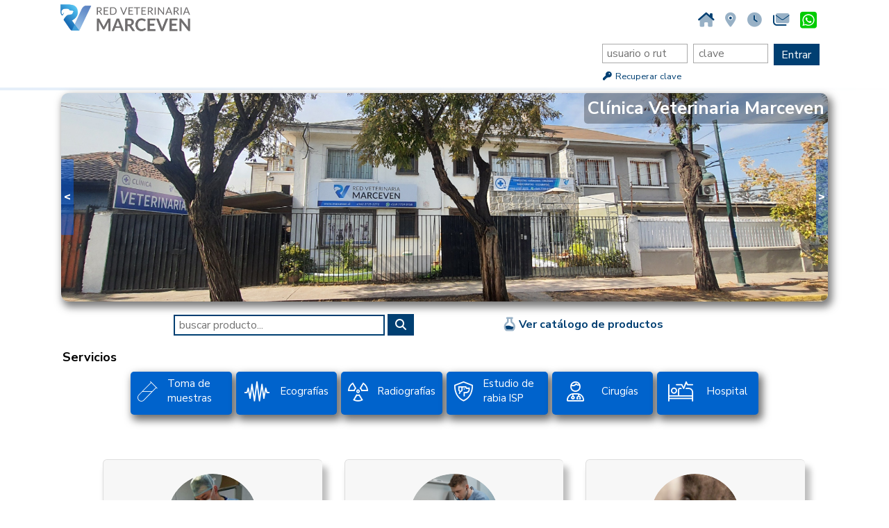

--- FILE ---
content_type: text/html; charset=UTF-8
request_url: https://www.marceven.cl/index.php?m=productos&list=1&buscar=7805750401335
body_size: 21517
content:
<!DOCTYPE html>
<html lang="es">
<head>
<meta http-equiv="Content-Type" content="text/html; charset=UTF-8" />
<meta name="keywords" content="clinica, veterinaria, hospital, examenes, toma de muestra, sangre, ñuñoa, santiago, 24 horas, ecografia, abdominal, radiografia, imagenes, ISP, vacunas, perros, gatos, hospitalizacion, urgencias, consultas, rabia, cirugias, esterilizacion, castracion, laboratorio, destartraje, microchip, peluqueria">
<title>
Cl&iacute;nica Veterinaria Marceven - inicio</title>
<meta name="viewport" content="width=device-width, initial-scale=1">
	<script src="https://kit.fontawesome.com/e92bb5eae9.js" crossorigin="anonymous"></script>
	<link rel="stylesheet" type="text/css" href="https://www.marceven.cl/estilos/reset.css?ts=1768703564" />	<link rel="stylesheet" type="text/css" href="https://www.marceven.cl/estilos/basicos.css?ts=1768703564" />	
	<link rel="stylesheet" type="text/css" href="https://www.marceven.cl/estilos/estilos.css?ts=1768703564" />	<link rel="stylesheet" type="text/css" href="https://www.marceven.cl/estilos/productos.css?ts=1768703564" />	<link rel="stylesheet" type="text/css" href="https://www.marceven.cl/estilos/menus.css?ts=1768703564" />	
	<!-- Link Swiper's CSS -->
	<link rel="stylesheet" href="https://unpkg.com/swiper/swiper-bundle.min.css"/>
	<link rel="stylesheet" href="https://cdn.jsdelivr.net/npm/swiper@11/swiper-bundle.min.css"
	/>
	<script src="https://cdn.jsdelivr.net/npm/swiper@11/swiper-bundle.min.js"></script>

	<link rel="preconnect" href="https://fonts.googleapis.com">
	<link rel="preconnect" href="https://fonts.gstatic.com" crossorigin>
	<link href="https://fonts.googleapis.com/css2?family=Nunito+Sans:ital,opsz,wght@0,6..12,200..1000;1,6..12,200..1000&family=Roboto:ital,wght@0,100;0,300;0,400;0,500;0,700;0,900;1,100;1,300;1,400;1,500;1,700;1,900&display=swap" rel="stylesheet">
	<link rel="stylesheet" href="https://fonts.googleapis.com/css2?family=Lato&display=swap">
	<link href="https://fonts.googleapis.com/css2?family=Roboto:ital,wght@0,100;0,300;0,400;0,500;0,700;0,900;1,100;1,300;1,400;1,500;1,700;1,900&display=swap" rel="stylesheet">

	<script language="javascript" type="text/javascript" src="funciones/java.js" defer="true"></script>
	<link rel="stylesheet" type="text/css" href="https://www.marceven.cl/estilos/ausar.css?ts=1768703564" />
</head>
<body ><form class="w100" name="entrar" action="https://www.marceven.cl/m/index.php" method="POST">
<div class="rowflex fb-center">
<div class="colflex fb-col-dir fb-100 max-ancho">

	<div class="rowflex acceso fb-end">
		<div class="colflex">
			<div class="rowflex login">
				<div class="pad-xs"> 
				<input type="hidden" name="db_name" value="marceven">
					<input class="inputlogin" type="text" size="12" maxlength="40" placeholder="usuario o rut" name="usuario" required>
				</div>
				<div class="pad-xs"><input class="inputlogin" type="password" size="10" max-length="40" placeholder="clave" name="clave" required></div>
				<div class="pad-xs"><button type="submit" class="boton puntero">Entrar</button></div>
			</div>
			<div class="letra-s pad-xs href-inv">
				<a class="href-inv" href="https://www.marceven.cl/m/recuperar.php"> <i class="fas fa-key fa-fw"></i> Recuperar clave </a>
			</div>
		</div>
	</div>

	<div class="rowflex fb-center">
		<div class="rowflex max-ancho fb-100 fb-between">
			<div class="logo">
				<a href="https://www.marceven.cl/"><img class="logo" src="https://www.marceven.cl/imagenes/logo.jpg"></a>
			</div>
			<div class="rowflex fb-middle fb-end infomarceven fb-auto">
				<div class="infoicon">
					<a class="icon-sup" href="https://www.marceven.cl/" title="Página de inicio">
						<i class="fa-duotone fa-house-chimney"></i>
					</a>
				</div>
				<div class="infoicon">
					<a class="icon-sup" href="https://www.marceven.cl/ubicacion.php" title="Dónde estamos">
						<i class="fa-duotone fa-location-dot"></i>
					</a>
				</div>
				<div class="infoicon">
					<a class="icon-sup" href="https://www.marceven.cl/horarios.php" title="Nuestros horarios">
						<i class="fa-duotone fa-clock"></i>
					</a>
				</div>
				<div class="infoicon">
					<a class="icon-sup" href="https://www.marceven.cl/contacto.php?m=contacto" title="Contáctenos">
						<i class="fa-duotone fa-envelopes"></i>
					</a>
				</div>
				<div class="infoicon">
					<a class="icon-sup" 
					style="background-color: white; color: #00cc00;font-size:1.7rem";
					target="_blank" href="https://wa.me/56977590158" title="Contacto whatsapp">
						<i class="fa-brands fa-square-whatsapp"></i>
					</a>
				</div>
			</div>
		</div>
	</div>
</div>
</div>
</form>
<div class="fb-100 divisor"></div><div class="rowflex cartel fb-evenly">

	<div class="container-carousel">
		<div class="carruseles" id="slider-carrusel">
			<section class="slider-section">
				<a href="https://www.marceven.cl/portada/clinica.php"><img src="https://www.marceven.cl/imagenes/pano-fr-h-01.jpg"></a>
				<div class="txt-ru txt-bg linea-m b font-blanco tc">Clínica Veterinaria Marceven</div>
				<div class="txt-rb txt-bg linea-m b font-blanco stc"></div>
			</section>

			<section class="slider-section">
				<a href="https://www.marceven.cl/portada/chequeosalud.php"><img src="https://www.marceven.cl/imagenes/jd1.jpg"></a>
				<div class="txt-lu txt-bg linea-m b font-blanco tc">CHEQUEO DE SALUD ANUAL</div>
				<div class="txt-rb txt-bg linea-m b font-blanco stc">
					Control ecográfico<br>
					Exámenes de sangre<br>
					Desparasitación
				</div>
			</section>

			<section class="slider-section">
				<a href="https://www.marceven.cl/portada/simevet.php"><img src="https://www.marceven.cl/imagenes/simevet-01.png"></a>
				<div class="txt-lu txt-bg linea-m b font-blanco tc">Ecografías a domicilio</div>
				<div class="txt-rb txt-bg linea-m b font-blanco stc">
				</div>
			</section>

			<section class="slider-section">
				<a href="https://www.marceven.cl/portada/cirugias.php"><img src="https://www.marceven.cl/imagenes/pabellon-04.jpg"></a>
				<div class="txt-lu txt-bg linea-m b font-blanco tc">CIRUGÍAS</div>
				<div class="txt-rb txt-bg linea-m b font-blanco stc">
					Destartrajes
				</div>
				<div class="txt-lb txt-bg linea-m b font-blanco stc">
					Esterilizaciones, castraciones
				</div>
			</section>

			<section class="slider-section">
				<a href="https://www.marceven.cl/portada/testrabia.php"><img src="https://www.marceven.cl/imagenes/vacuna-viaje.jpg"></a>
				<div class="txt-lu txt-bg linea-m b font-blanco tc">Detección de anticuerpos antirrábicos</div>
				<div class="txt-rb txt-bg linea-m b font-blanco stc">
					Test de Inmunidad de rabia (ISP)
				</div>
				<div class="txt-lb txt-bg linea-m b font-blanco stc">
					Para viajes
				</div>
			</section>

			<section class="slider-section">
				<a href="https://www.marceven.cl/portada/microchip.php"><img src="https://www.marceven.cl/imagenes/canciller-A700-081214-050348-002.jpg"></a>
				<div class="txt-lu txt-bg linea-m b font-blanco tc">Implantación de microchip</div>
				<div class="txt-rb txt-bg linea-m b font-blanco stc">
					$20.000
				</div>
				<div class="txt-lb txt-bg linea-m b font-blanco stc">
				</div>
			</section>

		</div>
		<div class="btn-left"><i class='bx bx-chevron-left'></i></div>
		<div class="btn-right"><i class='bx bx-chevron-right'></i></div>
	</div>

</div><form name="buscador" action="https://www.marceven.cl/productos.php?list=0" method="POST">
<div class="rowflex buscaproductos fb-center fb-middle pad-m">
	<div class="ancho-buscador pad-m">
			<input class="borde-g w80" type="text" name="buscar" placeholder="buscar producto..." >
			<button class="boton puntero" type="submit"><i class="fas fa-search"></i></button>
	</div>
	<div class="ancho-buscador pad-s tcenter">
		<a class="href letra-n b" href="productos.php">
		<i class="fa-duotone fa-flask-round-potion fa-lg"></i> 
		Ver catálogo de productos</a> 
	</div>
</div>
</form><div class="b pad-m letra-l max-ancho w100 centrar">Servicios</div>
<div class="rowflex fb-center max-ancho w100 centrar letra-r">

	<div class="caja-servicio margen-xs inline">
		<a class="href-b"  href="https://www.marceven.cl/servicios/muestras.php">
		<div class="rowflex fb-middle fb-evenly fb-nowrap">
			<div class="pad-s"><i class="fa-sharp fa-thin fa-vial fa-xl"></i></div>
			<div class="ajusta pad-s">Toma de muestras</div>
		</div>
		</a>
	</div>

	<div class="caja-servicio margen-xs inline">
		<a class="href-b"  href="https://www.marceven.cl/servicios/ecografias.php">
		<div class="rowflex fb-middle fb-evenly fb-nowrap">
			<div class="pad-s"><i class="fa-sharp fa-light fa-waveform fa-xl"></i></div>
			<div class="ajusta pad-s">Ecografías</div>
		</div>
		</a>
	</div>

	<div class="caja-servicio margen-xs inline">
		<a class="href-b"  href="https://www.marceven.cl/servicios/radiografias.php">
		<div class="rowflex fb-middle fb-evenly fb-nowrap">
			<div class="pad-s"><i class="fa-sharp fa-light fa-radiation fa-xl"></i></div>
			<div class="ajusta pad-s">Radiografías</div>
		</div>
		</a>
	</div>

	<div class="caja-servicio margen-xs inline">
		<a class="href-b"  href="https://www.marceven.cl/portada/testrabia.php">
		<div class="rowflex fb-middle fb-evenly fb-nowrap">
			<div class="pad-s"><i class="fa-sharp fa-light fa-shield-dog fa-xl"></i></div>
			<div class="ajusta pad-s">Estudio de rabia ISP</div>
		</div>
		</a>
	</div>

	<div class="caja-servicio margen-xs inline">
		<a class="href-b"  href="https://www.marceven.cl/portada/cirugias.php">
		<div class="rowflex fb-middle fb-evenly fb-nowrap">
			<div class="pad-s"><i class="fa-light fa-user-doctor-hair fa-xl"></i></div>
			<div class="ajusta pad-s">Cirugías</div>
		</div>
		</a>
	</div>

	<div class="caja-servicio margen-xs inline">
		<div class="rowflex fb-middle fb-evenly fb-nowrap">
			<div class="pad-s"><i class="fa-light fa-bed-pulse fa-xl"></i></div>
			<div class="ajusta pad-s">Hospital</div>
		</div>
	</div>

</div><!-- Slider main container -->
<div class="b pad-m letra-l max-ancho w100 centrar">&nbsp;</div>
<div class="swiper mySwiper-off scroll-snap">
	<!-- Additional required wrapper -->
	<div class="swiper-wrapper">
	<!-- Slides -->

	<div class="margen-l">&nbsp;</div>


	<div class="swiper-slide tarjeta_art colflex fb-center scroll-snap-align">
		<div class="img-tarjeta">
			<img class="img-tarjeta" src="imagenes/operando-mv.jpg">
		</div>
		<div class="titulo-tarjeta tcenter">
			Esterilización de mi mascota
		</div>
		<div class="texto-tarjeta fb-auto">
			¿Que métodos se usan?, la decisión de castrar o esterizar a mi mascota, a veces, se ve solo por el lado precio, pero hay que tener en cuenta cuáles son los riesgos que se corren al realizar una operación de este tipo cuando es de bajo costo.<br />&nbsp;
		</div>
		<div class="leer-tarjeta btn-art w40 tcenter">
			<a class="btn-art" href="https://www.marceven.cl/articulos/castracion.php">Leer más...</a>
		</div>
		<div class="pad-m"></div>
	</div>

	<div class="swiper-slide tarjeta_art colflex fb-center scroll-snap-align">
		<div class="img-tarjeta">
			<img class="img-tarjeta" src="imagenes/consulta generica-02.jpg">
		</div>
		<div class="titulo-tarjeta tcenter">
			Consultas
		</div>
		<div class="colflex texto-tarjeta fb-auto">
			<div class="rowflex">
				<div class="fb-auto pad-s">Lunes a viernes:</div>
				<div class="tright pad-s b">$24.000</div>
			</div>
			<div class="rowflex">
				<div class="fb-auto pad-s">Sábados:</div>
				<div class="tright pad-s b">$28.000</div>
			</div>
			<div class="rowflex">
				<div class="fb-auto pad-s">Domingos y festivos:</div>
				<div class="tright pad-s b">$32.000</div>
			</div>
			<div class="rowflex">
				<div class="fb-auto pad-s">Nocturno:</div>
				<div class="tright pad-s b">$32.000</div>
			</div>
			<div class="rowflex">
				<div class="fb-auto pad-s">Microchip:</div>
				<div class="tright pad-s b">$20.000</div>
			</div>
		</div>
		<!-- <div class="leer-tarjeta btn-art">
			<a class="btn-art" href="https://www.marceven.cl/">Leer más...</a>
		</div> -->
	</div>

	<div class="swiper-slide tarjeta_art colflex fb-center scroll-snap-align">
		<div class="img-tarjeta">
			<img class="img-tarjeta" src="imagenes/canciller-A700-080904-194715-e1530081275615-300x300.jpg">
		</div>
		<div class="titulo-tarjeta tcenter">
			Ficha clínica en línea
		</div>
		<div class="texto-tarjeta fb-auto">
			Recuerde que toda la información de su mascota está disponible en nuestro sitio web (recetas, exámenes, certificados, informes, vacunas, etc.).<br>
			Sólo ingrese con su rut y su contraseña.<br><br>
			<span class="letra-s">Sólo para clientes de Clínica Marceven.</span>
		</div>
		<div class="leer-tarjeta btn-art w40 tcenter">
			<a class="btn-art" href="https://www.marceven.cl/articulos/ficha.php">Leer más...</a>
		</div>
		<div class="pad-m"></div>
	</div>

	<div class="margen-l">&nbsp;</div>

</div>

<!-- If we need pagination -->
<!-- <div class="swiper-pagination"></div> -->
<!-- If we need scrollbar -->
<!-- <div class="swiper-scrollbar"></div> -->
</div>
<div class="pad-m max-texto justificar centrar w100 letra-s">(*) Los precios son refenciales. Consulte en nuestro buscador de productos o llámenos.</div><div class="b pad-m letra-l max-ancho w100 centrar">&nbsp;</div>
<div class="b pad-m letra-l max-ancho w100 centrar">Agende estos exámenes con precio preferente:</div>
<div class="rowflex fb-center">
<div class="max-ancho w100 rowflex fb-center">

	<div class="tarjeta-oferta colflex">
		<h1 class="tar tcenter">
			Microchip<br><br>
		</h1>
		<div class="letra-n fb-auto">
			* Implantación de Microchip<br>
			* Certificado de implantación<br>
			* Electrocardiograma (control)<br>
			* Medición de presión<br><br>
		</div>
		<div class="letra-r tcenter b">de lunes a viernes,</div>
		<div class="letra-s tcenter b">14.00 - 17.00 horas <br></div>
		<a class="normal margen-m" href="https://www.marceven.cl/prefer/lp-microchip01.php">
		<div class="btn-art letra-n b tcenter pad-s w60">
			$12.990
		</div>
		</a>
	</div>

	<div class="tarjeta-oferta colflex">
		<h1 class="tar tcenter">
			Ecografía abdominal y examenes de sangre
		</h1>
		<div class="letra-n fb-auto">
			* Ecografía abdominal<br>
			&nbsp;&nbsp;(con informe)<br>
			* Perfil Bioquímico<br>
			* Hemograma<br><br>
		</div>
		<div class="letra-m tcenter b">Contáctenos para coordinar</div>
		<div class="letra-m tcenter b">horario de atención</div>
		<a class="normal margen-m" href="https://www.marceven.cl/prefer/lp-ecografia01.php">
		<div class="btn-art letra-n b tcenter pad-s w60">
			$80.970
		</div>
		</a>
	</div>

	<div class="tarjeta-oferta colflex">
		<h1 class="tar tcenter">
			Ecografía abdominal y examen de orina 
		</h1>
		<div class="letra-n fb-auto">
			* Ecografía abdominal con informe<br>
			* Urianálisis funcional y convencional<br>
			* Urocultivo<br><br>
		</div>
		<div class="letra-m tcenter b">Contáctenos para coordinar</div>
		<div class="letra-m tcenter b">horario de atención</div>
		<a class="normal margen-m" href="https://www.marceven.cl/prefer/lp-ecografia02.php">
		<div class="btn-art letra-n b tcenter pad-s w60">
			$104.940
		</div>
		</a>
	</div>

	<div class="tarjeta-oferta colflex">
		<h1 class="tar tcenter">
			Chequeo anual de salud básico
		</h1>
		<div class="letra-n fb-auto">
		<strong>Perritos &gt; 7 años (senior)</strong><br>
			* Consulta<br>
			* Ecografía abdominal<br>
			* Perfil bioquímico y hemograma<br>
			* Examenes tiroideos (T4, TSH)<br>
			* Electrocardiograma (control)
		</div>
		<a class="normal margen-m" href="https://www.marceven.cl//portada/chequeosalud.php">
		<div class="btn-art letra-n b tcenter pad-s w60">
			$145.000
		</div>
		</a>
	</div>

	<div class="tarjeta-oferta colflex">
		<h1 class="tar tcenter">
			Chequeo anual de salud completo
		</h1>
		<div class="letra-n fb-auto">
		<strong>Perritos &gt; 7 años (senior)</strong><br>
			* Consulta<br>
			* Ecografía abdominal<br>
			* Perfil bioquímico y hemograma<br>
			* Examenes tiroideos (T4, TSH)<br>
			* Prueba de función renal (SDMA)<br>
			* Examenes de orina (Urocultivo, Urianalisis funcional y convencional)<br>
			* Electrocardiograma (control)
		</div>
		<a class="normal margen-m" href="https://www.marceven.cl//portada/chequeosalud.php">
		<div class="btn-art letra-n b tcenter pad-s w60">
			$236.000
		</div>
		</a>
	</div>

	<div class="tarjeta-oferta colflex">
		<h1 class="tar tcenter">
			Test de inmunidad de rabia
		</h1>
		<div class="letra-n fb-auto">
			<strong>Para viajes al extranjero</strong><br>
			* Toma de muestra<br>
			* Tramitación en el ISP<br>
			* Entrega de muestra en ISP (pago incluido)<br>
			* Certificado de salud (exportación)<br>
			* Certificado de verificación de microchip<br>
		</div>
		<a class="normal margen-m" href="https://www.marceven.cl//portada/testrabia.php">
		<div class="btn-art letra-n b tcenter pad-s w60">
			$230.000
		</div>
		</a>
	</div>

</div>
</div><div class="footer seccion-footer fb-100 divisor-footer fb-11a">
	<div class="caja rowflex pad-s fb-start max-ancho centrar">
	
		<div class="fb-nowrap fb-center margen-s">
				<div class="b letra-m linea-m margen-s fb-100 fb-center fb-end font-blanco">Casa Matriz</div>
				<div class="pad-s  fb-100"><img class="foto-circulo" src="https://www.marceven.cl/imagenes/close-fr-h-03-1.jpg" /></div>
		</div>
		<div class="colflex fb-nowrap seccion-footer pad-m linea-xa font-blanco">
				<strong>Cl&iacute;nica Veterinaria Marceven</strong>
				Eduardo Donoso 868, &Ntilde;u&ntilde;oa.<br />
				Santiago, Chile.<br />
				<a class="href-b" href="tel:+56 2 2725 2272">+56 2 2725 2272</a>				<a class="href-b" href="tel:+56 9 7759 0158"><i class="fab fa-whatsapp"></i> +56 9 7759 0158</a>		</div>
		
		<div class="colflex fb-auto pad-m">
			<div class="seccion-footer pad-s linea-xa">
				<a class="href-b" href="https://www.marceven.cl/acceso.php">
					<i class="far fa-user fa-fw"></i> &nbsp;Acceso a fichas m&eacute;dicas</a><br />
				<a class="href-b" href="https://www.marceven.cl/productos.php">
					<i class="far fa-lemon fa-fw"></i> &nbsp;Buscador de productos</a><br />
				<a class="href-b" href="https://www.marceven.cl/listadocompleto.php">
					<i class="fas fa-boxes fa-fw"></i> &nbsp;Cat&aacute;logo de productos</a><br />

				<a class="href-b" href="https://www.marceven.cl/linkdepago.php">
					<i class="fa-regular fa-credit-card fa-fw"></i> &nbsp;Link de pago - QR</a><br />
			</div>
		</div>

		<div class="colflex fb-auto pad-m">
			<div class="seccion-footer pad-s linea-xa">
				
				<a class="href-b" href="https://instagram.com/marcevenclinicaveterinaria?igshid=NjNlMDhmYTc=" target="_blank">
					<i class="fab fa-instagram letra-xl"></i> &nbsp;marcevenclinicaveterinaria</a><br />
				<a class="href-b" href="https://www.facebook.com/clinicaveterinariamarceven/" target="_blank">
					<i class="fab fa-facebook letra-xl"></i> &nbsp;clinicaveterinariamarceven</a><br />
				<a class="href-b" href="https://twitter.com/clinicamarceven?lang=es" target="_blank">
					<i class="fab fa-twitter letra-xl"></i> &nbsp;clinicamarceven</a><br />
			</div>
		</div>

	</div>
</div>
<div class="capadehumo3" id="capadehumo3"></div>
<div class="letra-r linea-m w-100 tright">Cl&iacute;nica Marceven<sup>&reg;</sup> 2005 - 2026</div>
<!-- Swiper JS -->
<script>

/* SWIPER */
var swiper = new Swiper(".mySwiper", {
	slidesPerView: 3,
	slidesPerGroupSkip: 1,
	spaceBetween: 0,
	loopAddBlankSlides: true,
	/* loopAdditionalSlides: true, */
	loop: false,
	freeMode: true,
	centeredSlides: true,
	pagination: {
		el: ".swiper-pagination",
		clickable: true,
		renderBullet: function (index, className) {
			return '<span class="' + className + '">' + (index + 1) + "</span>";
		},
	},
});




/* Carrusel */
const btnLeft = document.querySelector(".btn-left"),
btnRight = document.querySelector(".btn-right"),
slider = document.querySelector("#slider-carrusel"),
sliderSection = document.querySelectorAll(".slider-section");


btnLeft.addEventListener("click", e => moveToLeft())
btnRight.addEventListener("click", e => moveToRight())

setInterval(() => {
	moveToRight()
}, 6000);


let operacion = 0,
counter = 0,
widthImg = 100 / sliderSection.length;

function moveToRight() {
	if (counter >= sliderSection.length-1) {
		counter = 0;
		operacion = 0;
		slider.style.transform = `translate(-${operacion}%)`;
		slider.style.transition = "none";
		return;
	} 
	counter++;
	operacion = operacion + widthImg;
	slider.style.transform = `translate(-${operacion}%)`;
	slider.style.transition = "all ease .6s"
}  

function moveToLeft() {
	counter--;
	if (counter < 0 ) {
		counter = sliderSection.length-1;
		operacion = widthImg * (sliderSection.length-1)
		slider.style.transform = `translate(-${operacion}%)`;
		slider.style.transition = "none";
		return;
	} 
	operacion = operacion - widthImg;
	slider.style.transform = `translate(-${operacion}%)`;
	slider.style.transition = "all ease .6s"
} 
</script>

--- FILE ---
content_type: text/css
request_url: https://www.marceven.cl/estilos/reset.css?ts=1768703564
body_size: 8008
content:
/* http://meyerweb.com/eric/tools/css/reset/ 
	v2.0 | 20110126
	License: none (public domain)
*/

* {
    padding: 0;
    margin: 0;
    box-sizing: border-box;
}

html, body, div, span, applet, object, iframe,
h1, h2, h3, h4, h5, h6, p, blockquote, pre,
a, abbr, acronym, address, big, cite, code,
del, dfn, em, img, ins, kbd, q, s, samp,
small, strike, strong, sub, sup, tt, var,
b, u, i, center,
dl, dt, dd, ol, ul, li,
fieldset, form, label, legend,
table, caption, tbody, tfoot, thead, tr, th, td,
article, aside, canvas, details, embed, 
figure, figcaption, footer, header, hgroup, 
menu, nav, output, ruby, section, summary,
time, mark, audio, video {
	margin: 0;
	padding: 0;
	border: 0;
	font-size: 100%;
	font: inherit;
	vertical-align: baseline;
}

h1, h2, h3, h4, h5, h6, a, b, em, i, strong,
span, div, td, tr {
	vertical-align: baseline;
}

input, textarea, select {
	border: 1px solid #aaa;
	font-size: 100%;
	font: inherit;
	vertical-align: baseline;
}
/* HTML5 display-role reset for older browsers */
article, aside, details, figcaption, figure, 
footer, header, hgroup, menu, nav, section {
	display: block;
}
body {
	line-height: 1;
}
ol, ul {
	list-style: none;
}
blockquote, q {
	quotes: none;
}
blockquote:before, blockquote:after,
q:before, q:after {
	content: '';
	content: none;
}
table {
	border-collapse: collapse;
	border-spacing: 0;
}
/*! normalize.css v8.0.1 | MIT License | github.com/necolas/normalize.css */

/* Document
	 ========================================================================== */

/**
 * 1. Correct the line height in all browsers.
 * 2. Prevent adjustments of font size after orientation changes in iOS.
 */

	html {
	line-height: 1.15; /* 1 */
	-webkit-text-size-adjust: 100%; /* 2 */
	}

	/* Sections
	 ========================================================================== */
	
	/**
	 * Remove the margin in all browsers.
	 */
	
	body {
	margin: 0;
	}

	/**
	 * Render the `main` element consistently in IE.
	 */
	
	main {
	display: block;
	}

	/**
	 * Correct the font size and margin on `h1` elements within `section` and
	 * `article` contexts in Chrome, Firefox, and Safari.
	 */
	
	h1 {
	font-size: 2em;
	margin: 0.67em 0;
	}

	/* Grouping content
	 ========================================================================== */
	
	/**
	 * 1. Add the correct box sizing in Firefox.
	 * 2. Show the overflow in Edge and IE.
	 */
	
	hr {
	box-sizing: content-box; /* 1 */
	height: 0; /* 1 */
	overflow: visible; /* 2 */
	}

	/**
	 * 1. Correct the inheritance and scaling of font size in all browsers.
	 * 2. Correct the odd `em` font sizing in all browsers.
	 */
	
	pre {
	font-family: monospace, monospace; /* 1 */
	font-size: 1em; /* 2 */
	}

	/* Text-level semantics
	 ========================================================================== */
	
	/**
	 * Remove the gray background on active links in IE 10.
	 */
	
	a {
	background-color: transparent;
	}

	/**
	 * 1. Remove the bottom border in Chrome 57-
	 * 2. Add the correct text decoration in Chrome, Edge, IE, Opera, and Safari.
	 */
	
	abbr[title] {
	border-bottom: none; /* 1 */
	text-decoration: underline; /* 2 */
	text-decoration: underline dotted; /* 2 */
	}

	/**
	 * Add the correct font weight in Chrome, Edge, and Safari.
	 */
	
	b,
	strong {
	font-weight: bolder;
	}

	/**
	 * 1. Correct the inheritance and scaling of font size in all browsers.
	 * 2. Correct the odd `em` font sizing in all browsers.
	 */
	
	code,
	kbd,
	samp {
	font-family: monospace, monospace; /* 1 */
	font-size: 1em; /* 2 */
	}

	/**
	 * Add the correct font size in all browsers.
	 */
	
	small {
	font-size: 80%;
	}

	/**
	 * Prevent `sub` and `sup` elements from affecting the line height in
	 * all browsers.
	 */
	
	sub,
	sup {
	font-size: 75%;
	line-height: 0;
	position: relative;
	vertical-align: baseline;
	}

	sub {
	bottom: -0.25em;
	}

	sup {
	top: -0.5em;
	}

	/* Embedded content
	 ========================================================================== */
	
	/**
	 * Remove the border on images inside links in IE 10.
	 */
	
	img {
	border-style: none;
	}

	/* Forms
	 ========================================================================== */
	
	/**
	 * 1. Change the font styles in all browsers.
	 * 2. Remove the margin in Firefox and Safari.
	 */
	
	button,
	input,
	optgroup,
	select,
	textarea {
	font-family: inherit; /* 1 */
	font-size: 100%; /* 1 */
	line-height: 1.15; /* 1 */
	margin: 0; /* 2 */
	}

	/**
	 * Show the overflow in IE.
	 * 1. Show the overflow in Edge.
	 */
	
	button,
	input { /* 1 */
	overflow: visible;
	}

	/**
	 * Remove the inheritance of text transform in Edge, Firefox, and IE.
	 * 1. Remove the inheritance of text transform in Firefox.
	 */
	
	button,
	select { /* 1 */
	text-transform: none;
	}

	/**
	 * Correct the inability to style clickable types in iOS and Safari.
	 */
	
	button,
	[type="button"],
	[type="reset"],
	[type="submit"] {
	-webkit-appearance: button;
	}

	/**
	 * Remove the inner border and padding in Firefox.
	 */
	
	button::-moz-focus-inner,
	[type="button"]::-moz-focus-inner,
	[type="reset"]::-moz-focus-inner,
	[type="submit"]::-moz-focus-inner {
	border-style: none;
	padding: 0;
	}

	/**
	 * Restore the focus styles unset by the previous rule.
	 */
	
	button:-moz-focusring,
	[type="button"]:-moz-focusring,
	[type="reset"]:-moz-focusring,
	[type="submit"]:-moz-focusring {
	outline: 1px dotted ButtonText;
	}

	/**
	 * Correct the padding in Firefox.
	 */
	
	fieldset {
	padding: 0.35em 0.75em 0.625em;
	}

	/**
	 * 1. Correct the text wrapping in Edge and IE.
	 * 2. Correct the color inheritance from `fieldset` elements in IE.
	 * 3. Remove the padding so developers are not caught out when they zero out
	 *    `fieldset` elements in all browsers.
	 */
	
	legend {
	box-sizing: border-box; /* 1 */
	color: inherit; /* 2 */
	display: table; /* 1 */
	max-width: 100%; /* 1 */
	padding: 0; /* 3 */
	white-space: normal; /* 1 */
	}

	/**
	 * Add the correct vertical alignment in Chrome, Firefox, and Opera.
	 */
	
	progress {
	vertical-align: baseline;
	}

	/**
	 * Remove the default vertical scrollbar in IE 10+.
	 */
	
	textarea {
	overflow: auto;
	}

	/**
	 * 1. Add the correct box sizing in IE 10.
	 * 2. Remove the padding in IE 10.
	 */
	
	[type="checkbox"],
	[type="radio"] {
	box-sizing: border-box; /* 1 */
	padding: 0; /* 2 */
	}

	/**
	 * Correct the cursor style of increment and decrement buttons in Chrome.
	 */
	
	[type="number"]::-webkit-inner-spin-button,
	[type="number"]::-webkit-outer-spin-button {
	height: auto;
	}

	/**
	 * 1. Correct the odd appearance in Chrome and Safari.
	 * 2. Correct the outline style in Safari.
	 */
	
	[type="search"] {
	-webkit-appearance: textfield; /* 1 */
	outline-offset: -2px; /* 2 */
	}

	/**
	 * Remove the inner padding in Chrome and Safari on macOS.
	 */
	
	[type="search"]::-webkit-search-decoration {
	-webkit-appearance: none;
	}

	/**
	 * 1. Correct the inability to style clickable types in iOS and Safari.
	 * 2. Change font properties to `inherit` in Safari.
	 */
	
	::-webkit-file-upload-button {
	-webkit-appearance: button; /* 1 */
	font: inherit; /* 2 */
	}

	/* Interactive
	 ========================================================================== */
	
	/*
	 * Add the correct display in Edge, IE 10+, and Firefox.
	 */
	
	details {
	display: block;
	}

	/*
	 * Add the correct display in all browsers.
	 */
	
	summary {
	display: list-item;
	}

	/* Misc
	 ========================================================================== */
	
	/**
	 * Add the correct display in IE 10+.
	 */
	
	template {
	display: none;
	}

	/**
	 * Add the correct display in IE 10.
	 */
	
	[hidden] {
	display: none;
	}

--- FILE ---
content_type: text/css
request_url: https://www.marceven.cl/estilos/basicos.css?ts=1768703564
body_size: 6037
content:
/*	1.	variables						*/
/*	2.	tags nativos					*/
/*	3.	clases para flexbox				*/
/*	4.	márgenes, anchos y letras		*/
/*	5.	otros							*/

/****************************************/
/*	1.	variables						*/
/****************************************/

:root {
	--clr-tran: #ffffff00;
	--clr-mv: 	#0063cc;
	--clr-base: #003f72;
	--clr-binv: white;
	--clr-base2: #235787;
	--clr-secu: #3e90d3;
	--clr-info: #008100;
	--clr-dest: #BD3F11;
	--clr-suav: #999;
	--clr-resa: #ffdf28;
	--clr-nara: #cc6600;
	--clr-fond: #dbf5ff;
	--clr-blan: #fff;
	--clr-tarj: rgba(245, 245, 245, 0.795);
	--clr-letra-gris: #3d3d3d;
	--ancho-max: 70rem;
	--margen-btn: 15px;
	--secciones: 6;
}

/****************************************/
/*	2.	tag nativos						*/
/****************************************/

body, html {
	font-size: 16px;
	font-family: "Nunito Sans", Roboto, Lato, Arial, Helvetica, sans-serif;
	line-height: 1.33rem;
	min-width: 360px;
}

h1 {
	font-size: 1.8rem;
	font-weight: bold;
	line-height: 2.4rem;
}

h1.tar {
	font-size: 1.4rem;
	font-weight: bold;
	line-height: 2rem;
}

h2 {
	font-size: 1.45rem;
	font-weight: bold;
	line-height: 2rem;
}

h3 {
	font-size: 1.2rem;
	font-weight: bold;
	line-height: 1.55rem;
}

a.href, a.href-login, a.icon-sup {
	text-decoration: none;
	color: var(--clr-base);
}

a.href-b {
	text-decoration: none;
	color: var(--clr-blan);
}

a.href:hover, a.href-b:hover, a.icon-sup {
	font-weight: bold;
}

a.href:active, a.href-b:active, a.icon-sup {
	text-decoration: none;
}

a.normal, a.normal:hover, a.normal:active {
	text-decoration: none;
	color: var(--clr-mv);
	font-weight: 600;
}

a.normal:hover {
	text-decoration: dotted;
	font-weight: 600;
}

input {
	font-size:1rem;
	padding: .25em .4em;
}

.boton {
	background-color: var(--clr-base);
	color: var(--clr-blan);
	font-size: var(--letra-m);
	padding: .4em .7em;
	border: 0;
}

.boton-fa, .boton-fa-x {
	font-size: var(--letra-m);
	background-color: unset;
	padding: .4em .7em;
	border: 0;
}

/************************************/
/* 3. clases para flexbox			*/
/************************************/

.colflex {
	display: flex;
	flex-direction: column;
}

.rowflex {
	display: flex;
	flex-direction: row;
	flex-wrap: wrap;
}

.fb-wrap { flex-wrap: wrap;}
.fb-nowrap { flex-wrap: nowrap;}
.fb-auto { flex: auto;}
.fb-reverse { flex-wrap: wrap-reverse;}

.fb-center { justify-content: center;}
.fb-start { justify-content: flex-start;}
.fb-end { justify-content: flex-end;}
.fb-evenly { justify-content: space-evenly;}
.fb-around { justify-content: space-around;}
.fb-between { justify-content: space-between;}
.fb-middle { align-items: center;}
.fb-top { align-items: start;}
.fb-stretch { align-items: stretch;}
.fb-right { align-items: end;}

.fb-110 { flex: 1 1 0;}

.fb-10 { flex: 10%;}
.fb-15 { flex: 15%;}
.fb-20 { flex: 20%;}
.fb-25 { flex: 25%;}
.fb-30 { flex: 30%;}
.fb-33 { flex: 33%;}
.fb-35 { flex: 35%;}
.fb-40 { flex: 40%;}
.fb-45 { flex: 45%;}
.fb-50 { flex: 50%;}
.fb-60 { flex: 60%;}
.fb-66 { flex: 66%;}
.fb-70 { flex: 70%;}
.fb-75 { flex: 75%;}
.fb-80 { flex: 80%;}
.fb-90 { flex: 90%;}
.fb-100 { flex: 100%;}
.fb-fr { flex: 1 1;}

/************************************/
/*	4.	márgenes, anchos y letras	*/
/************************************/

.pad-0 { padding: 0;}
.pad-xs { padding: 0.1875rem 0.25rem;}
.pad-s { padding: 0.25rem 0.4375rem;}
.pad-m { padding: 0.4375rem 0.625rem;}
.pad-l { padding: .625rem 1rem;}
.pad-xl { padding: 1rem 1.5rem;}

.margen-0 { margin: 0;}
.margen-xs { margin: 0.1875rem;}
.margen-s { margin: 0.25rem;}
.margen-m { margin: 0.5rem;}
.margen-l { margin: 1rem;}
.margen-xl { margin: 2rem;}

.max-ancho-inicio  { max-width: 1024px;}
.max-texto { max-width: 80ch;}

.centrar { margin-left: auto; margin-right:auto;}
.tcentrar, .tcenter { text-align: center;}
.tright { text-align: right;}
.tleft { text-align: left;}
.tjustificar, .justificar, .parrafo, .justificado { text-align: justify;}
.tindent { text-indent: 3rem;}
.ajusta { white-space: wrap;}

.b { font-weight: bold;}

.letra-xs { font-size: 0.733rem;}
.letra-s { font-size: 0.8rem;}
.letra-m { font-size: 0.867rem;}
.letra-r { font-size: 0.933rem;}
.letra-n { font-size: 1rem;}
.letra-l { font-size: 1.133rem;}
.letra-xl { font-size: 1.333rem;}
.letra-xxl { font-size: 1.8rem;}

.linea-s { line-height: 110%;}
.linea-m { line-height: 135%;}
.linea-a { line-height: 160%;}
.linea-xa { line-height: 210%;}

.w10 { width:10%;}
.w15 { width:15%;}
.w20 { width:20%;}
.w25 { width:25%;}
.w30 { width:30%;}
.w35 { width:35%;}
.w40 { width:40%;}
.w50 { width:50%;}
.w60 { width:60%;}
.w65 { width:65%;}
.w70 { width:70%;}
.w75 { width:75%;}
.w80 { width:80%;}
.w85 { width:85%;}
.w90 { width:90%;}
.w95 { width:95%;}
.w100 { width:100%;}

.wf-100 { width:100px;}
.wf-120 { width:120px;}
.wf-160 { width:160px;}
.wf-200 { width:200px;}
.wf-250 { width:250px;}
.wf-300 { width:300px;}
.wf-360 { width:360px;}

.min-wf-300 { min-width: 300px;}
.min-wf-328 { min-width: 328px;}
.max-wf-360 { max-width: 360px;}
.max-wf-480 { max-width: 480px;}
.max-wf-768 { max-width: 768px;}
.max-w-50 { max-width:50%}

/****************************************/
/*	5.	otros							*/
/****************************************/

.caja {
	box-sizing: border-box;
}

.division {
	border-bottom-style: dotted;
	border-color: var(--clr-mv);
	border-width: 1px;
}

.bordes { border: 1px solid;}
.bcolapsa { border-collapse: collapse;}

.op-85 { opacity: 0.85;}
.op-65 { opacity: 0.65;}
.op-50 { opacity: 0.5;}

.filtro-gris-100 { filter: grayscale(100%);}
.filtro-gris-50 { filter: grayscale(50%);}

.aparece { display: block;}
.desaparece { display: none;}

.clearfix:after {
	content: " ";
	visibility: hidden;
	display: block;
	height: 0;
	clear: both;
}

.escalable {
	width: 100%;
	height: auto;
}

.puntero {
	cursor:pointer;
}

.inline { display:inline-block;}

--- FILE ---
content_type: text/css
request_url: https://www.marceven.cl/estilos/estilos.css?ts=1768703564
body_size: 1257
content:
.font-verde {
	color: var(--clr-info);
	font-weight: bold;
}

.font-azul { color: var(--clr-base);}

.font-rojo { color: var(--clr-dest);}

.font-blanco { color: var(--clr-blan);}

.font-amarillo { color: var(--clr-resa);}

.font-naranjo { color: var(--clr-nara);}

.fondo, .menu-titulo {
	background-color: var(--clr-base);
	color: #fff;
}

/* FONTAWESOME */
.facolor {
	color: var(--clr-mv);
}

.fa-xl {
	font-size: 1.8rem;
	line-height: 150%;
}

/* GENERICOS */

.marco-relativo {
	position: relative;
}

.divisor {
	background-color: var(--clr-suav);
	height: 3px;
	margin: 0;
	padding: 0;
	clear: both;
}

/* logos y otros de inicio */

.titulo {
	display: none;
	width:100%;
}



.banner {
	width: 100%;
	height: 90px;
	object-fit: cover;
	opacity: 1;
}

.borde-g {
	border: 2px solid var(--clr-base);
	box-sizing: border-box;
}

/* HORARIOS */
.caja-h {
	width: 160px;
	height: 240px;
	color: var(--clr-letra-gris);
}

.img-horario {
	width: 100px;
	height: 100px;
	display: block;
}

/* FOOTER */

.seccion-footer {
	background: var(--clr-base);
}

.divisor-footer {
	border-top: 7px solid var(--clr-secu);
}

/* etiquetas */


ul.base {
	padding: 8px 0 8px 16px;
	list-style-position: outside;
}

ul.base > li {
	padding-left: 16px;
}

--- FILE ---
content_type: text/css
request_url: https://www.marceven.cl/estilos/productos.css?ts=1768703564
body_size: 2820
content:
.prod-ficha {
	display: flex;
	flex-wrap: wrap;
	justify-content: flex-start;
	align-items: stretch;
	max-width: 1024px;

}

.prod-capsula {
	display: flex;
	flex-wrap: nowrap;
	flex-grow: 1;
	flex-shrink: 1;
	flex-basis: auto;
	
	justify-content:space-evenly;
	align-items: stretch;
	margin: 10px;
	background-color: white;
}

.prod_capsula_ext1 {
	min-width: min(49vh, 180px);
}

.prod_capsula_ext2 {
	min-width: min(49vh, min(1024px, 95%));
}

.prod-muestra {
	position: absolute;
	top: 50%;
	left: 50%;
	z-index: 15;
	transform: translate(-50%, -50%);
	display: block;
	flex-wrap: wrap;
	justify-content: center;
	align-items: stretch;
	margin: 10px;
	background-color: white;
	width: 95%;
	max-width: 1024px;
	border-radius: 4px;
}

.prod-limit {
	box-sizing: border-box;
	display: flex;
	justify-content: center;
	align-items: stretch;
	box-shadow: 0 0 8px var(--clr-suav);
	border-radius: 5px;
	z-index: 1;
	flex-grow: 1;
	flex-shrink: 1;
	flex-basis: auto;
}

.prod_limit_ext1 {
	max-width: min(100vh, 180px);
}

.prod_limit_ext2 {
	max-width: min(100vh, 1024px);
}

.prod-thumb {
	position: relative;
	display: flex;
	flex-direction: column;
	align-items: center;
	justify-content: space-between;
	max-width: 180px;
	z-index: 1;
}

.img-prod {
	width:134px;
	height:145px;
	object-fit: scale-down;
	z-index: -1;
}

.prod-foto {
	top:65px;
	left:10px;
}

.prod-nombre {
	padding:8px;
}

.prod-disp {
	padding:8px;
}

.prod-precio {
	padding:8px;
}

.prod-carro {
	position: absolute;
	bottom:0;
	right:0;
	padding:8px;
}

.prod-extra {
	box-sizing: border-box;
	flex: 1 1 360px;
	box-sizing: border-box;
	align-items: stretch;
	padding: 8px;
}

.prod-desc {
	box-sizing: border-box;
	padding: 8px;
	text-align: justify;
}

.prod-detalles {
	box-sizing: border-box;
	text-align: justify;
}

.precios-ref {
	/* border:1px solid rgba(153, 153, 153, 0.5); */
	background-color: rgba(245, 245, 245, 0.801);
	border-radius: 4px;
}

.tarjeta, .tarjeta-oferta {
	width: 100%;
	max-width: 218px;
	box-sizing: border-box;
	margin: 12px;
	padding: 16px;
	border-bottom: 12px solid var(--clr-secu);
}

.tarjeta-oferta {
	width: 100%;
	max-width: 270px;
	box-sizing: border-box;
	margin: 12px;
	padding: 16px;
	border-bottom: 12px solid var(--clr-secu);
	background-color: var(--clr-fond);
	border-radius: 6px;
}

.img-tarjeta {
	display: block;
	width: 120px;
	height: 120px;
	border-radius: 50%;
	object-fit: cover;
	margin: 16px auto;
}

.tarjeta-titulo {
	font-weight: bold;
	text-align: center;
	line-height: 1.7rem;
	margin: 8px auto;
}

.tarjeta-texto {
	text-align: justify;
	font-size: 0.85rem;
}

@media only screen and (max-width: 599px) {
	.prod-limit {
		flex-wrap: wrap;
	}
	
	.tarjeta {
		max-width: 250px;
	}
}

--- FILE ---
content_type: text/css
request_url: https://www.marceven.cl/estilos/menus.css?ts=1768703564
body_size: 2212
content:
.menu-lista-cat {
	min-width: 220px;
	background-color: whitesmoke;
	margin-right: 16px;
	margin-left: 16px;
	margin-bottom: 32px;
	z-index: 5;
	border-radius: 4px;
	border: 1px solid var(--clr-suav);
}

.menu-sup {
	position: absolute;
	top: 0;
	right: 0;
	min-width: 180px;
	background-color: var(--clr-base2);
	margin-left: 16px;
	z-index: 5;
	border-radius: 4px;
	border: 1px solid var(--clr-suav);
}

.menu-sup-elem {
	padding:8px 8px;
	color: #fff;
	border-bottom: 1px solid whitesmoke;
}

.menu-titulo {
	border-radius: 4px 4px 0 0;
}

.menu-cat {
	color: var(--clr-base);
	font-weight: bold;
	border-bottom: 1px solid #999;
	padding: 8px 0 4px 8px;
	border-radius: 4px;
}

.menu-subcat {
	color: var(--clr-letra-gris);
	padding: 4px 0 4px 2.5rem;
	display: none;
}

.capadehumo, .capadehumo2, .capadehumo3 {
	position:fixed;
	display:none;
	width:100%;
	height:100%;
	top:0;
	left:0;
	right:0;
	bottom:0;
	background-color:rgba(0,0,0,0.6);
	z-index:2
}

.capadehumo2 {
	background-color:rgba(0,0,0,0);
}

a.href-scat {
	color: #222;
	text-decoration: none;
}

a.href-scat:hover {
	font-weight: bold;
	text-decoration: none;
}

a.href-scat:active {
	text-decoration: none;
}

.desaparece-menu2 {
	display: none;
}

@media only screen and (min-width: 980px) {

	.ancho-buscador {
		width:450px;
	}
	
	.desaparece-menu1, .desaparece-wide {
		display: block;
	}
	
	.desaparece-menu1-icono, .desaparece-movil {
		display: none;
	}

	.capadehumo {
		display: none;
	}
}

/* para el celular */
@media only screen and (max-width: 979px) {

	.ancho-buscador {
		width: 360px;
		max-width: 85%;
	}

	.menu-lista-cat {
		position: absolute;
		left:-16px;
		min-width: 220px;
		background-color: whitesmoke;
		margin-right: 16px;
		margin-bottom: 32px;
		z-index: 5;
		border-radius: 4px;
		border: 1px solid var(--clr-suav);
	}
	
	.desaparece-menu1, .desaparece-wide {
		display: none;
	}
	
	.desaparece-menu1-icono {
		display: inline-block;
	}
	
	.desaparece-movil {
		display: block;
	}

	.menu-left {
		max-width: 320px;
		position: absolute;
		animation: animateleft 0.4s}
		@keyframes animateleft{from{left:-300px;opacity:0} to{left:-16px;opacity:1}
	}
}

--- FILE ---
content_type: text/css
request_url: https://www.marceven.cl/estilos/ausar.css?ts=1768703564
body_size: 7875
content:
/*	1.	swiper							*/
/*	2.	secciones generales				*/
/*	3.	cajas para servicios			*/
/*	4.	cajas para artículos			*/
/*	5.	carrusel						*/
/*	6.	medias queries					*/

/****************************************/
/*	1.	swiper							*/
/****************************************/

.scroll-snap {
	scroll-snap-type: x mandatory;
}

.scroll-snap-align {
	scroll-snap-align: center;
}

.swiper-slide img {
	display: block;
	width: 100%;
	height: 100%;
	object-fit: cover;
}

.swiper {
	max-width: 68rem;
	height: 32rem;
	overflow-y: hidden;
	overflow-x: auto;
}

.swiper-slide {
	margin: .2rem 1rem;
	max-height: 28rem;
	min-width: 16rem;
	display: flex;
	justify-content: space-between;
	align-items: center;
}

.swiper-wrapper {
	margin: 1.4rem 0rem;
}

.swiper-pagination-bullet {
	width: 1.5rem;
	height: 1.5rem;
	text-align: center;
	line-height: 1.5rem;
	font-size: 1rem;
	color: #000;
	opacity: 1;
	background: rgba(0, 0, 0, 0.2);
}

.swiper-pagination-bullet-active {
	color: #fff;
	background: var(--clr-mv);
}

/****************************************/
/*	2.	secciones generales				*/
/****************************************/

.max-ancho { max-width: var(--ancho-max);}

.logo {
	width: 200px;
	height: auto;
	border: 0;
}

.acceso {
	width: 100%;
}

.infomarceven {
	padding-right: 1rem;
}

.infoicon {
	color: var(--clr-mv);
	padding: .5rem;
	font-size: 1.3rem;
}

.buscarproducto {
	padding: 4px 0;
}

.card {
	position: relative;
	background: #fff;
	border-radius: 8px;
	margin: 8px 8px;
	box-shadow: 4px 8px 12px 2px rgba(0, 0, 0, 0.2);
}

.divisor {
	display: none;
}

.sombreado {
	box-sizing: border-box;
	box-shadow: 4px 10px 10px 2px rgba(0, 0, 0, 0.21);
}

/****************************************/
/*	3.	cajas para servicios			*/
/****************************************/

.servicios {
	overflow-x: auto;
	overflow-y: hidden;
	height: 6rem;
	width: 98%;
	white-space: nowrap;
	padding-left: 16px;
	padding-right: 16px;
}

.caja-servicio {
	background-color: var(--clr-mv);
	border-radius: 5px;
	color: white;
	box-shadow: 4px 6px 12px 2px rgba(0, 0, 0, 0.56);
	width: 9.1rem;
	height: 3.9rem;
	padding: 3px;
}

/****************************************/
/*	4.	cajas para artículos			*/
/****************************************/

.articulos {
	display: flex;
	justify-content: center;
	flex-wrap: wrap;
}

.tarjeta_art {
	position: relative;
	background-color: var(--clr-tarj);
	border-bottom: 12px solid var(--clr-secu);
	border-radius: 6px;
	box-sizing: border-box;
	box-shadow: 6px 12px 8px 2px rgba(0, 0, 0, 0.26);
	max-width: max(29%, 18rem);
	height: 28rem;
	padding: 1.25rem .2rem 0 .2rem;
	border-left: 1px solid rgba(0, 0, 0, 0.1);
	border-top: 1px solid rgba(0, 0, 0, 0.1);
}

.img-tarjeta {
	width: 8rem;
	margin: auto;
	border-radius: 50%;
	overflow: hidden;

	max-height: 8rem;
	object-fit: cover;
}

.titulo-tarjeta {
	font-size: 1.2rem;
	font-weight: 600;
	padding: .8rem .8rem;
}

.texto-tarjeta {
	text-wrap: wrap;
	text-align: justify;
	font-size: 0.9rem;
	padding: .8rem .8rem;
}

.leer-tarjeta {
	font-size: 0.82rem;
	padding: 4px 12px;
}

.cover {
	object-fit: cover;
}

.scale {
	object-fit: scale-down;
}

.img-banner {
	position: relative;
	width: 100%;
	max-height: 15rem;
	border-radius: 5px;
}

/****************************************/
/*	5.	carrusel						*/
/****************************************/

.cartel {
	max-width: var(--ancho-max);
	position: relative;
	margin: auto;
}

.container-carousel {
	margin: 4px 8px;
    position: relative;
    width: auto;
    /* height: 340px; */
    background-color: #e0e0e0;
    box-shadow: 4px 6px 12px 2px rgba(0, 0, 0, 0.52);
    border-radius: 10px;
    overflow: hidden;
}

.carruseles {
    width: calc(100% * var(--secciones));
    height: 100%;
    display: flex;

}

.slider-section {
	position: relative;
    width: calc(100% / var(--secciones));
    height: 100%;
}

.slider-section img {
    width: 100%;
    height: 100%;
    object-fit: cover;
    border-radius: 10px;
}

.btn-left,
.btn-right {
    display: flex;
    position: absolute;
    top: 50%;
    font-size: 1rem;
    background-color: #0066ff73;
    border-radius: 5%;
    padding: 4% calc(var(--margen-btn)/4);
    font-weight: 900;
    cursor: pointer;
    transform: translate(0,-50%);
    /* transition: .5s ease-in-out; */
    user-select: none;
    color: #fff;
}

.btn-left:hover,
.btn-right:hover {
    background-color:#fffb00b9;
	opacity: .5;
    color: #fff;
}

.btn-left {
    left: 0px;
}

.btn-left::before {
	content: "<";
}

.btn-right {
    right: 0px;
}

.btn-right::after {
	content: ">";
}

/* ubicación de textos en carrusel */

.txt-bg {
	background-color: #00000049;
	border-radius: 5px;
}

.txt-lu, .txt-lm, .txt-lb, 
.txt-cu, .txt-cm, .txt-cb,
.txt-ru, .txt-rm, .txt-rb {
	position: absolute;
	padding: 0.3rem;
}

.txt-lu { left: 0;	top: 0;}
.txt-lm { left: var(--margen-btn);	top: 50%;}
.txt-lb { left: 0;	bottom: 0;}

.txt-ru { right: 0;	top: 0;}
.txt-rm { right: var(--margen-btn);	top: 50%;}
.txt-rb { right: 0;	bottom: 0;}

.txt-cu { left: 50%;	bottom: 0;}
.txt-cm { left: 50%;	top: 50%;}
.txt-cb { left: 50%;	bottom: 0;}

.tc {
	font-size: 1.3rem;
}

.stc {
	font-size: 1rem;
}

.btn-art, .btn-art-sin {
	border-radius: 1rem;
	background-color: var(--clr-mv);
	color: #fff;
	line-height: 1.5rem;
	margin: auto;
	text-decoration: none;
	text-wrap: nowrap;
}

.btn-art-sin {
	background-color: var(--clr-tran);
	color: var(--clr-base);
	line-height: 1.5rem;
	border: 1px solid var(--clr-mv);
}

/****************************************/
/*	6.	medias queries					*/
/****************************************/

@media only screen and (max-width: 599px) {

	.fb-col-dir {
		flex-direction: column;
	}

	.logo {
		padding: .3rem;
		width: 150px;
	}

	.acceso {
		padding: 4px 2px 2px 2px;
		background-color: var(--clr-mv);
		background-image: linear-gradient(to right,  var(--clr-mv), white);
	}

	.login {
		padding-right: 1rem;
	}

	.login input {
		font-size: var(--lh-1);
	}

	.href-inv {
		color: white;
		text-decoration: none;
	}

	.ancho-buscador {
		width:85%;
	}

	.container-carousel {
		height: 180px;
	}

	.caja-servicio {
		width: 8.5rem;
		height: 3.6rem;
		font-size: .875rem;
	}

	.servicios {
		height: 5rem;
	}

	.foto-circulo {
		width: 5rem;
		height: 5rem;
		display: block;
		border: 3px solid white;
		border-radius: 50%;
	}

}

@media only screen and (min-width: 600px) {
	.fb-col-dir {
		flex-direction: column-reverse;
	}

	.logo {
		padding: 0rem;
	}

	.acceso {
		padding: 2px 2px; 
	}

	.login {
		padding-right: .9rem;
	}

	.login input {
		font-size: var(--ft-1);
	}

	.href-inv {
		color:var(--clr-base);
		text-decoration: none;
	}

	.ancho-buscador {
		width:380px;
	}

	.container-carousel {
		height: 220px;
	}

	.tc {
		font-size: 1.5rem;
	}

	.stc {
		font-size: 1.2rem;
	}

	.foto-circulo {
		width: 8rem;
		height: 8rem;
		display: block;
		border: 3px solid white;
		
		border-radius: 50%;
	}

	.divisor {
		display: block;
		background-color: var(--clr-base);
		background-image: linear-gradient(to right, var(--clr-mv), white);
		opacity: .1;
		height: 4px;
		margin: 0;
		padding: 0;
	}
}

@media only screen and (min-width: 800px) {

	.ancho-buscador {
		width:400px;
	}

	.container-carousel {
		height: 300px;
	}

	.tc {
		font-size: 1.6rem;
	}

	.stc {
		font-size: 1.2rem;
	}

	.foto-circulo {
		width: 8rem;
		height: 8rem;
		display: block;
		border: 3px solid white;
		
		border-radius: 50%;
	}

	.d1 {
		width:45%;
	}
}

--- FILE ---
content_type: application/javascript
request_url: https://www.marceven.cl/funciones/java.js
body_size: 3945
content:
function muestra(idprod, estado) {

	let i, desc, separa, ver, leer, x, y, overlayBg;
	desc = document.getElementsByClassName('prod-extra');
	separa = document.getElementsByClassName('prod-capsula');
	ver = document.getElementsByClassName('boton-fa-x');
	leer = document.getElementsByClassName('prod-detalles');

	// desactivamos todos las descripciones
	for (i = 0; i < desc.length; i++) {
		desc[i].style.display = "none";
	}

	// desactivamos los bordes y el comportamiento fuera de la secuencia
	for (i = 0; i < separa.length; i++) {
		separa[i].style.border = "none";
		separa[i].style.flex = "";
	}

	// activamos botones VER MAS en caso de leermas() haya sido usado
	for (i = 0; i < ver.length; i++) {
		ver[i].style.display = "block";
	}

	// ocultamos los detalles
	for (i = 0; i < leer.length; i++) {
		leer[i].style.display = "none";
	}

	if(estado == 1) {
		x = document.getElementById(idprod);
		x.style.display = "inline-block";
		y = document.getElementById('p' + idprod);
		y.style.flex = "1 1 100%";
		y.classList.add("prod-muestra");
		overlayBg = document.getElementById("capadehumo3");
		overlayBg.style.display = "block";
	}
	
	if(estado == 0) {
		y = document.getElementById('p' + idprod);
		y.style.backgroundColor = `rgba(32, 164, 32, 0.3)`;
		setTimeout(function(){	y.style.backgroundColor = `rgba(255, 255, 255, 1)`;}, 500);
		y.classList.remove("prod-muestra");
		overlayBg = document.getElementById("capadehumo3");
		overlayBg.style.display = "none";
	}
	parent.location=`#p${idprod}`;
}

function leermas(idprod) {

	let i, leer;
	leer = document.getElementsByClassName('prod-detalles');

	for (i = 0; i < leer.length; i++) {
		leer[i].style.display = "none";
	}

	if ((document.getElementById(`B${idprod}`).innerHTML == "Ver detalles")) {
		document.getElementById(`D${idprod}`).style.display = "block";
		document.getElementById(`B${idprod}`).innerHTML = "Ver menos";
	}
	else {
		document.getElementById(`D${idprod}`).style.display = "none";
		document.getElementById(`B${idprod}`).innerHTML = "Ver detalles";
	}
	parent.location=`#p${idprod}`;
}


function abre_cat(idcat) {
	let i, x, y;

	x = document.getElementsByClassName('menu-subcat');

	// desactivamos todas las categorias
	for (i = 0; i < x.length; i++) {
		x[i].style.display = "none";
	}

	y = document.getElementsByClassName(idcat);

	for (i = 0; i < y.length; i++) {
		y[i].style.display = "block";
	}
}

function muestra_subcat(idcat) {
	let i, desc;
	desc = document.getElementsByClassName('menu-subcat');

	// desactivamos todos las subcategorias
	for (i = 0; i < desc.length; i++) {
		desc[i].style.display = "none";
	}

	document.getElementById(idcat).style.display = "block";
	document.getElementById(idcat).style.backgroudColor = "silver";
}

// menu lateral izq
function abre_menu1() {
	let menu1 = document.getElementById("menu1");
	let overlayBg = document.getElementById("capadehumo");

	if (menu1.className.indexOf("desaparece-menu1") != -1) {
		menu1.className = menu1.className.replace(" desaparece-menu1", " aparece");
		overlayBg.style.display = "block";
	}
	else {
		menu1.className = menu1.className.replace(" aparece", " desaparece-menu1");
		overlayBg.style.display = "none";
	}
}

// menu lateral izq
function abre_menu2() {
	let menu2 = document.getElementById("menu2");
	let overlayBg = document.getElementById("capadehumo2");

	if (menu2.className.indexOf("desaparece-menu2") != -1) {
		menu2.className = menu2.className.replace(" desaparece-menu2", " aparece");
		overlayBg.style.display = "block";
	}
	else {
		menu2.className = menu2.className.replace(" aparece", " desaparece-menu2");
		overlayBg.style.display = "none";
	}
}

// cerrar menu1
function cierra_menu(menu) {
	let menu1 = document.getElementById(menu);
	let overlayBg = document.getElementById("capadehumo");

	menu1.className = menu1.className.replace(" aparece", "");
	overlayBg.style.display = "none";
}